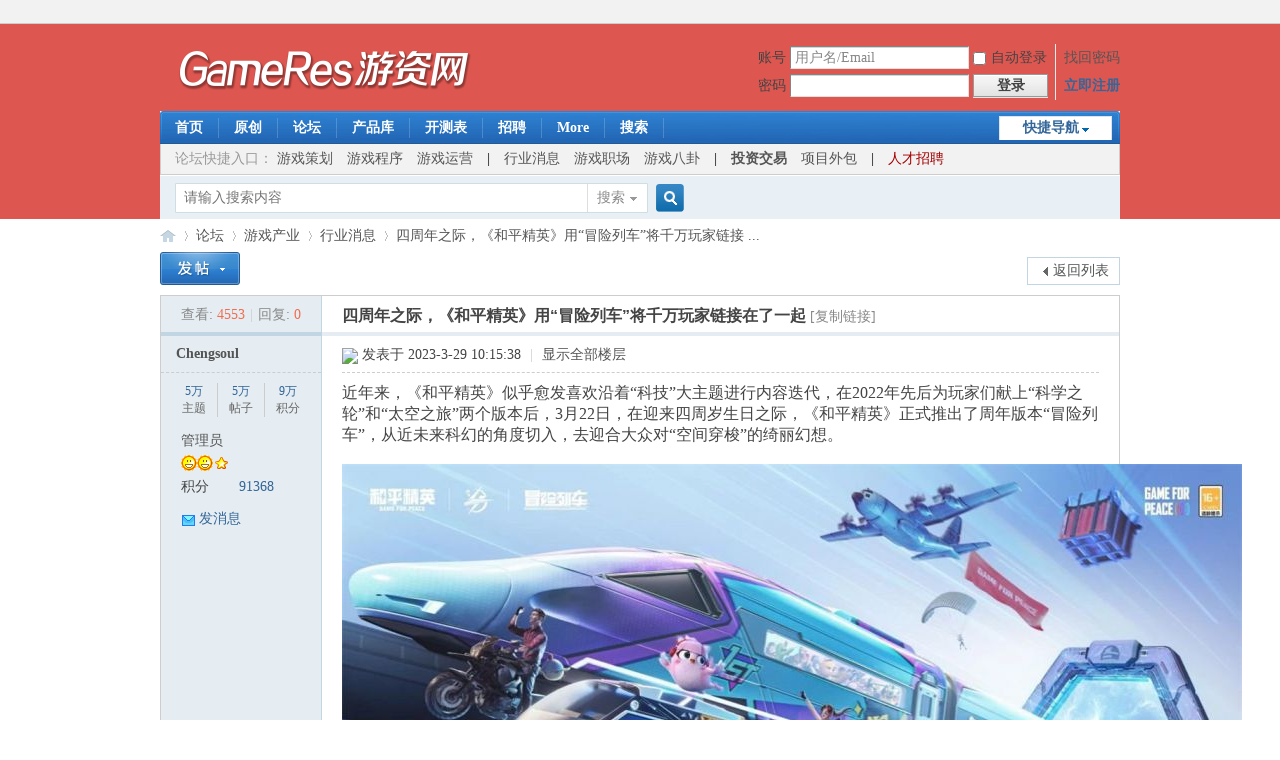

--- FILE ---
content_type: text/html; charset=utf-8
request_url: https://bbs.gameres.com/thread_899589_1_1.html
body_size: 13824
content:
<!DOCTYPE html PUBLIC "-//W3C//DTD XHTML 1.0 Transitional//EN" "http://www.w3.org/TR/xhtml1/DTD/xhtml1-transitional.dtd">
<html xmlns="http://www.w3.org/1999/xhtml">
<head>
<meta http-equiv="Content-Type" content="text/html; charset=utf-8" />
<title>四周年之际，《和平精英》用“冒险列车”将千万玩家链接在了一起 - 游戏开发论坛 -  Powered by Discuz!</title>
<link href="https://bbs.gameres.com/thread_899589_1_1.html" rel="canonical" />
<meta name="keywords" content="和平精英,产品动态,原创,行业消息" />
<meta name="description" content="近年来，《和平精英》似乎愈发喜欢沿着“科技”大主题进行内容迭代，在2022年先后为玩家们献上“科学之轮”和“太空之旅”两个版本后，3月22日，在迎来四周岁生日之际，《 ... " />
<meta name="generator" content="Discuz! X3.4" />
<meta name="author" content="Discuz! Team and Comsenz UI Team" />
<meta name="copyright" content="2001-2021 Tencent Cloud." />
<meta name="MSSmartTagsPreventParsing" content="True" />
<meta http-equiv="MSThemeCompatible" content="Yes" />
<base href="https://bbs.gameres.com/" /><link rel="stylesheet" type="text/css" href="https://di.gameres.com/cache/style_1_common.css?B9Y" /><link rel="stylesheet" type="text/css" href="https://di.gameres.com/cache/style_1_forum_viewthread.css?B9Y" /><link rel="stylesheet" id="css_extstyle" type="text/css" href="./template/default/style/t1/style.css" /><script type="text/javascript">var STYLEID = '1', STATICURL = './static/', IMGDIR = 'https://img.gameres.com/static/image/common/', VERHASH = 'B9Y', charset = 'utf-8', discuz_uid = '0', cookiepre = 'yHah_16ed_', cookiedomain = '.gameres.com', cookiepath = '/', showusercard = '1', attackevasive = '0', disallowfloat = 'newthread|debate|nav|usergroups|task', creditnotice = '2|金币|,4|钻石|', defaultstyle = './template/default/style/t1', REPORTURL = 'aHR0cHM6Ly9iYnMuZ2FtZXJlcy5jb20vdGhyZWFkXzg5OTU4OV8xXzEuaHRtbA==', SITEURL = 'https://bbs.gameres.com/', JSPATH = 'https://img.gameres.com/static/js/', CSSPATH = 'https://di.gameres.com/cache/style_', DYNAMICURL = '';</script>
<script src="https://img.gameres.com/static/js/common.js?B9Y" type="text/javascript"></script>
<meta name="application-name" content="游戏开发论坛" />
<meta name="msapplication-tooltip" content="游戏开发论坛" />
<meta name="msapplication-task" content="name=论坛;action-uri=https://bbs.gameres.com/forum.php;icon-uri=https://bbs.gameres.com/https://img.gameres.com/static/image/common//bbs.ico" />
<link rel="archives" title="游戏开发论坛" href="https://bbs.gameres.com/archiver/" />
<script src="https://img.gameres.com/static/js/forum.js?B9Y" type="text/javascript"></script>
</head>

<body id="nv_forum" class="pg_viewthread" onkeydown="if(event.keyCode==27) return false;">
<div id="append_parent"></div><div id="ajaxwaitid"></div>
<div id="toptb" class="cl">
<div class="wp">
<div class="z"></div>
<div class="y">
<a id="switchblind" href="javascript:;" onclick="toggleBlind(this)" title="开启辅助访问" class="switchblind"></a>
</div>
</div>
</div>

<div id="hd">
<div class="wp">
<div class="hdc cl"><h2><a href="https://bbs.gameres.com/" title="游戏开发论坛"><img src="https://img.gameres.com/static/image/common//gameres-logo-2019.png" alt="游戏开发论坛" border="0" /></a></h2><script src="https://img.gameres.com/static/js/logging.js?B9Y" type="text/javascript"></script>
<form method="post" autocomplete="off" id="lsform" action="member.php?mod=logging&amp;action=login&amp;loginsubmit=yes&amp;infloat=yes&amp;lssubmit=yes" onsubmit="return lsSubmit();">
<div class="fastlg cl">
<span id="return_ls" style="display:none"></span>
<div class="y pns">
<table cellspacing="0" cellpadding="0">
<tr>
<td><label for="ls_username">账号</label></td>
<td><input type="text" name="username" id="ls_username" class="px vm xg1"  value="用户名/Email" onfocus="if(this.value == '用户名/Email'){this.value = '';this.className = 'px vm';}" onblur="if(this.value == ''){this.value = '用户名/Email';this.className = 'px vm xg1';}" tabindex="901" /></td>
<td class="fastlg_l"><label for="ls_cookietime"><input type="checkbox" name="cookietime" id="ls_cookietime" class="pc" value="2592000" tabindex="903" />自动登录</label></td>
<td>&nbsp;<a href="javascript:;" onclick="showWindow('login', 'member.php?mod=logging&action=login&viewlostpw=1')">找回密码</a></td>
</tr>
<tr>
<td><label for="ls_password">密码</label></td>
<td><input type="password" name="password" id="ls_password" class="px vm" autocomplete="off" tabindex="902" /></td>
<td class="fastlg_l"><button type="submit" class="pn vm" tabindex="904" style="width: 75px;"><em>登录</em></button></td>
<td>&nbsp;<a href="member.php?mod=register" class="xi2 xw1">立即注册</a></td>
</tr>
</table>
<input type="hidden" name="formhash" value="230a3866" />
<input type="hidden" name="quickforward" value="yes" />
<input type="hidden" name="handlekey" value="ls" />
</div>
</div>
</form>

</div>

<div id="nv">
<a href="javascript:;" id="qmenu" onmouseover="delayShow(this, function () {showMenu({'ctrlid':'qmenu','pos':'34!','ctrlclass':'a','duration':2});showForummenu(20);})">快捷导航</a>
<ul><li id="mn_Nba7e" ><a href="https://www.gameres.com" hidefocus="true" target="_blank"  >首页</a></li><li id="mn_N0327" ><a href="https://www.gameres.com/list/43" hidefocus="true" target="_blank"  >原创</a></li><li id="mn_N5e71" ><a href="https://bbs.gameres.com" hidefocus="true"  >论坛</a></li><li id="mn_Ncc85" ><a href="https://www.16p.com/" hidefocus="true" target="_blank"   style="font-weight: bold;">产品库</a></li><li id="mn_Ndfd1" ><a href="https://www.16p.com/newgame" hidefocus="true" target="_blank"  >开测表</a></li><li id="mn_N2349" ><a href="https://bbs.gameres.com/forum_47_1.html" hidefocus="true" target="_blank"  >招聘</a></li><li id="mn_Nba7e_" onmouseover="navShow('Nba7e_')"><a href="https://www.gameres.com" hidefocus="true" target="_blank"  >More</a></li><li id="mn_Nbb9e" ><a href="https://www.gameres.com/search" hidefocus="true" target="_blank"  >搜索</a></li></ul>
</div>
<div id="mu" class="cl">
<ul class="cl " id="snav_mn_Nba7e_" style="display:none">
<li style="width:12.5%"><a href="#" hidefocus="true"  style="font-weight: bold;color: red">产业</a></li><li style="width:12.5%"><a href="https://www.gameres.com/list/1" hidefocus="true" target="_blank" >厂商·专访</a></li><li style="width:12.5%"><a href="https://www.gameres.com/list/11" hidefocus="true" target="_blank" >观察·投资</a></li><li style="width:12.5%"><a href="https://www.gameres.com/list/6" hidefocus="true" target="_blank" >产品</a></li><li style="width:12.5%"><a href="https://www.gameres.com/list/45" hidefocus="true" target="_blank" >政策</a></li><li style="width:12.5%"><a href="https://www.gameres.com/list/14" hidefocus="true" target="_blank" >电子竞技</a></li><li style="width:12.5%"><a href="https://www.gameres.com/list/42" hidefocus="true" target="_blank" >直播</a></li><li style="width:12.5%"><a href="https://www.gameres.com/list/41" hidefocus="true" target="_blank" >区块链</a></li><li style="width:12.5%"><a href="#" hidefocus="true"  style="font-weight: bold;color: red">平台</a></li><li style="width:12.5%"><a href="https://www.gameres.com/list/46" hidefocus="true" target="_blank" >App Store</a></li><li style="width:12.5%"><a href="https://www.gameres.com/list/40" hidefocus="true" target="_blank" >Steam</a></li><li style="width:12.5%"><a href="https://www.gameres.com/list/5" hidefocus="true" target="_blank" >手游</a></li><li style="width:12.5%"><a href="https://www.gameres.com/list/17" hidefocus="true" target="_blank" >页游·H5</a></li><li style="width:12.5%"><a href="https://www.gameres.com/list/18" hidefocus="true" target="_blank" >端游·PC</a></li><li style="width:12.5%"><a href="https://www.gameres.com/list/16" hidefocus="true" target="_blank" >虚拟·VR·AR</a></li><li style="width:12.5%"><a href="https://www.gameres.com/list/21" hidefocus="true" target="_blank" >主机</a></li><li style="width:12.5%"><a href="#" hidefocus="true"  style="font-weight: bold;color: red">研发</a></li><li style="width:12.5%"><a href="https://www.gameres.com/list/24" hidefocus="true" target="_blank" >拆解分析</a></li><li style="width:12.5%"><a href="https://www.gameres.com/list/25" hidefocus="true" target="_blank" >策划</a></li><li style="width:12.5%"><a href="https://www.gameres.com/list/26" hidefocus="true" target="_blank" >程序·引擎</a></li><li style="width:12.5%"><a href="https://www.gameres.com/list/27" hidefocus="true" target="_blank" >美术</a></li><li style="width:12.5%"><a href="https://www.gameres.com/list/28" hidefocus="true" target="_blank" >音乐</a></li><li style="width:12.5%"><a href="https://www.gameres.com/list/29" hidefocus="true" target="_blank" >测试</a></li><li style="width:12.5%"><a href="#" hidefocus="true" >　</a></li><li style="width:12.5%"><a href="#" hidefocus="true"  style="font-weight: bold;color: red">市场</a></li><li style="width:12.5%"><a href="https://www.gameres.com/list/38" hidefocus="true" target="_blank" >职场·创业</a></li><li style="width:12.5%"><a href="https://www.gameres.com/list/34" hidefocus="true" target="_blank" >运营·渠道</a></li><li style="width:12.5%"><a href="https://www.gameres.com/list/47" hidefocus="true" target="_blank" >海外</a></li><li style="width:12.5%"><a href="https://www.gameres.com/list/33" hidefocus="true" target="_blank" >数据·报告</a></li><li style="width:12.5%"><a href="#" hidefocus="true" >　</a></li><li style="width:12.5%"><a href="#" hidefocus="true" >　</a></li><li style="width:12.5%"><a href="#" hidefocus="true" >　</a></li><li style="width:12.5%"><a href="#" hidefocus="true"  style="font-weight: bold;color: red">其他</a></li><li style="width:12.5%"><a href="https://www.gameres.com/list/44" hidefocus="true" target="_blank" >硬件·周边</a></li><li style="width:12.5%"><a href="https://www.gameres.com/list/15" hidefocus="true" target="_blank" >八卦</a></li><li style="width:12.5%"><a href="https://www.gameres.com/list/22" hidefocus="true" target="_blank" >活动</a></li><li style="width:12.5%"><a href="https://www.gameres.com/list/39" hidefocus="true" target="_blank" >综合</a></li></ul>
</div><div class="a_mu"><table style="width: 958px;height:30px;background-color: #F2F2F2;" cellspacing="0" cellpadding="0" align="center">
<tr>
<td style="text-align: left">



<font style="font-size: 14px;">　<span style="color:#999">论坛快捷入口：</span>
<a href="https://bbs.gameres.com/forum_6.html">游戏策划</a>　<a href="https://bbs.gameres.com/forum_1.html">游戏程序</a>　<a href="https://bbs.gameres.com/forum_55.html">游戏运营</a>　<b>|</b>　<a href="https://bbs.gameres.com/forum_20.html">行业消息</a>　<a href="https://bbs.gameres.com/forum_45.html">游戏职场</a>　<a href="https://bbs.gameres.com/forum_122.html">游戏八卦</a>　<b>|</b>　<b><a href="https://bbs.gameres.com/forum_49.html">投资交易</a></b>　<a href="https://bbs.gameres.com/forum_111.html">项目外包</a>　<b>|</b>　<a href="https://bbs.gameres.com/forum_47.html" style="color:#a40000">人才招聘</a>
</font>

</td>

</tr>
</table></div><div id="scbar" class="cl">
<form id="scbar_form" method="post" autocomplete="off" onsubmit="searchFocus($('scbar_txt'))" action="search.php?searchsubmit=yes" target="_blank">
<input type="hidden" name="mod" id="scbar_mod" value="search" />
<input type="hidden" name="formhash" value="230a3866" />
<input type="hidden" name="srchtype" value="title" />
<input type="hidden" name="srhfid" value="20" />
<input type="hidden" name="srhlocality" value="forum::viewthread" />
<table cellspacing="0" cellpadding="0">
<tr>
<td class="scbar_icon_td"></td>
<td class="scbar_txt_td"><input type="text" name="srchtxt" id="scbar_txt" value="请输入搜索内容" autocomplete="off" x-webkit-speech speech /></td>
<td class="scbar_type_td"><a href="javascript:;" id="scbar_type" class="xg1" onclick="showMenu(this.id)" hidefocus="true">搜索</a></td>
<td class="scbar_btn_td"><button type="submit" name="searchsubmit" id="scbar_btn" sc="1" class="pn pnc" value="true"><strong class="xi2">搜索</strong></button></td>
<td class="scbar_hot_td">
<div id="scbar_hot">
</div>
</td>
</tr>
</table>
</form>
</div>
<ul id="scbar_type_menu" class="p_pop" style="display: none;"><li><a href="javascript:;" rel="curforum" fid="20" >本版</a></li><li><a href="javascript:;" rel="user">用户</a></li></ul>
<script type="text/javascript">
initSearchmenu('scbar', '');
</script>
</div>
</div>


<div id="wp" class="wp">
<script type="text/javascript">var fid = parseInt('20'), tid = parseInt('899589');</script>

<script src="https://img.gameres.com/static/js/forum_viewthread.js?B9Y" type="text/javascript"></script>
<script type="text/javascript">zoomstatus = parseInt(0);var imagemaxwidth = '600';var aimgcount = new Array();</script>

<style id="diy_style" type="text/css"></style>
<!--[diy=diynavtop]--><div id="diynavtop" class="area"></div><!--[/diy]-->
<div id="pt" class="bm cl">
<div class="z">
<a href="./" class="nvhm" title="首页">游戏开发论坛</a><em>&raquo;</em><a href="https://bbs.gameres.com/forum.php">论坛</a> <em>&rsaquo;</em> <a href="https://bbs.gameres.com/forum.php?gid=121">游戏产业</a> <em>&rsaquo;</em> <a href="https://bbs.gameres.com/forum_20_1.html">行业消息</a> <em>&rsaquo;</em> <a href="https://bbs.gameres.com/thread_899589_1_1.html">四周年之际，《和平精英》用“冒险列车”将千万玩家链接 ...</a>
</div>
</div>

<style id="diy_style" type="text/css"></style>
<div class="wp">
<!--[diy=diy1]--><div id="diy1" class="area"></div><!--[/diy]-->
</div>

<div id="ct" class="wp cl">
<div id="pgt" class="pgs mbm cl ">
<div class="pgt"></div>
<span class="y pgb"><a href="https://bbs.gameres.com/forum_20_1.html">返回列表</a></span>
<a id="newspecial" onmouseover="$('newspecial').id = 'newspecialtmp';this.id = 'newspecial';showMenu({'ctrlid':this.id})" onclick="showWindow('newthread', 'forum.php?mod=post&action=newthread&fid=20')" href="javascript:;" title="发新帖"><img src="https://img.gameres.com/static/image/common//pn_post.png" alt="发新帖" /></a></div>



<div id="postlist" class="pl bm">
<table cellspacing="0" cellpadding="0">
<tr>
<td class="pls ptn pbn">
<div class="hm ptn">
<span class="xg1">查看:</span> <span class="xi1">4553</span><span class="pipe">|</span><span class="xg1">回复:</span> <span class="xi1">0</span>
</div>
</td>
<td class="plc ptm pbn vwthd">
<h1 class="ts">
<span id="thread_subject">四周年之际，《和平精英》用“冒险列车”将千万玩家链接在了一起</span>
</h1>
<span class="xg1">
<a href="https://bbs.gameres.com/thread_899589_1_1.html" onclick="return copyThreadUrl(this, '游戏开发论坛')" >[复制链接]</a>
</span>
</td>
</tr>
</table>


<table cellspacing="0" cellpadding="0" class="ad">
<tr>
<td class="pls">
</td>
<td class="plc">
</td>
</tr>
</table><div id="post_2541048" ><table id="pid2541048" class="plhin" summary="pid2541048" cellspacing="0" cellpadding="0">
<tr>
 <a name="lastpost"></a><td class="pls" rowspan="2">
<div id="favatar2541048" class="pls cl favatar">
<div class="pi">
<div class="authi"><a href="https://bbs.gameres.com/space_uid_256546.html" target="_blank" class="xw1">Chengsoul</a>
</div>
</div>
<div class="p_pop blk bui card_gender_0" id="userinfo2541048" style="display: none; margin-top: -11px;">
<div class="m z">
<div id="userinfo2541048_ma"></div>
</div>
<div class="i y">
<div>
<strong><a href="https://bbs.gameres.com/space_uid_256546.html" target="_blank" class="xi2">Chengsoul</a></strong>
<em>当前在线</em>
</div><dl class="cl">
<dt>积分</dt><dd><a href="https://bbs.gameres.com/home.php?mod=space&uid=256546&do=profile" target="_blank" class="xi2">91368</a></dd>
</dl><div class="imicn">
<a href="https://bbs.gameres.com/home.php?mod=space&amp;uid=256546&amp;do=profile" target="_blank" title="查看详细资料"><img src="https://img.gameres.com/static/image/common//userinfo.gif" alt="查看详细资料" /></a>
</div>
<div id="avatarfeed"><span id="threadsortswait"></span></div>
</div>
</div>
<div>
</div>
<div class="tns xg2"><table cellspacing="0" cellpadding="0"><th><p><a href="https://bbs.gameres.com/home.php?mod=space&uid=256546&do=thread&type=thread&view=me&from=space" class="xi2"><span title="53464">5万</span></a></p>主题</th><th><p><a href="https://bbs.gameres.com/home.php?mod=space&uid=256546&do=thread&type=reply&view=me&from=space" class="xi2"><span title="53705">5万</span></a></p>帖子</th><td><p><a href="https://bbs.gameres.com/home.php?mod=space&uid=256546&do=profile" class="xi2"><span title="91368">9万</span></a></p>积分</td></table></div>

<p><em><a href="https://bbs.gameres.com/home.php?mod=spacecp&amp;ac=usergroup&amp;gid=1" target="_blank">管理员</a></em></p>


<p><span><img src="https://img.gameres.com/static/image/common//star_level3.gif" alt="Rank: 9" /><img src="https://img.gameres.com/static/image/common//star_level3.gif" alt="Rank: 9" /><img src="https://img.gameres.com/static/image/common//star_level1.gif" alt="Rank: 9" /></span></p>



<dl class="pil cl">
	<dt>积分</dt><dd><a href="https://bbs.gameres.com/home.php?mod=space&uid=256546&do=profile" target="_blank" class="xi2">91368</a></dd>
</dl>

<dl class="pil cl"></dl><ul class="xl xl2 o cl">
<li class="pm2"><a href="https://bbs.gameres.com/home.php?mod=spacecp&amp;ac=pm&amp;op=showmsg&amp;handlekey=showmsg_256546&amp;touid=256546&amp;pmid=0&amp;daterange=2&amp;pid=2541048&amp;tid=899589" onclick="showWindow('sendpm', this.href);" title="发消息" class="xi2">发消息</a></li>
</ul>
</div>
</td>
<td class="plc">
<div class="pi">
<div class="pti">
<div class="pdbt">
</div>
<div class="authi">
<img class="authicn vm" id="authicon2541048" src="./static/image/common/online_admin.gif" />
<em id="authorposton2541048">发表于 2023-3-29 10:15:38</em>
<span class="pipe">|</span>
<a href="https://bbs.gameres.com/thread_899589_1_1.html" rel="nofollow">显示全部楼层</a>
<span class="pipe show">|</span><a href="javascript:;" onclick="readmode($('thread_subject').innerHTML, 2541048);" class="show">阅读模式</a>
</div>
</div>
</div><div class="pct"><style type="text/css">.pcb{margin-right:0}</style><div class="pcb">
 
<div class="t_fsz">
<table cellspacing="0" cellpadding="0"><tr><td class="t_f" id="postmessage_2541048">
近年来，《和平精英》似乎愈发喜欢沿着“科技”大主题进行内容迭代，在2022年先后为玩家们献上“科学之轮”和“太空之旅”两个版本后，3月22日，在迎来四周岁生日之际，《和平精英》正式推出了周年版本“冒险列车”，从近未来科幻的角度切入，去迎合大众对“空间穿梭”的绮丽幻想。<br />
<br />
<div align="center">
<ignore_js_op>

<img src="https://di.gameres.com/attachment/forum/202303/29/100632hoy7gr0amp75ar0m.jpg" alt="微信图片_20230329095657.jpg" title="微信图片_20230329095657.jpg" />

</ignore_js_op>
</div><br />
新版本中，游戏增设了“中心车站”这一战斗新地标，不仅加入了对应的新载具“磁吸小火车”、新道具“光子鸡手推车”、新枪械“PKM轻机枪”和全新的“雷达站召回”玩法，玩家更是可以乘坐“四周年和平号”列车，在遍布海岛的多个车站之间快速穿梭，展开一场全新的竞技冒险。<br />
<br />
<div align="center"><ignore_js_op><span id="flv_n0U"></span><script type="text/javascript" reload="1">document.getElementById('flv_n0U').innerHTML=("<iframe src='https://player.bilibili.com/player.html?bvid=1pM4y1B7VC' border='0' scrolling='no' framespacing='0' allowfullscreen='true' style='max-width: 100%' width='500' height='375' frameborder='no'></iframe>");</script></ignore_js_op></div><div align="center"><font size="2"><font color="#808080">舰长穿越枪林弹雨寻找队友，队友守望等待舰长归来的剧情，其实就折射出了新版本的“社交”大主题</font></font></div><br />
在手游领域，“长线运营”一直都是件知易行难的事情，尤其是对《和平精英》这类大体量的游戏来说，随着年岁的增长，如果始终单纯循着1+1=2的思路去推进内容迭代的话，必然很难满足玩家们日新月异的游戏诉求。<br />
<br />
但就如同前几个版本对科技、传统文化的超预期诠释一般，这一次，《和平精英》巧妙的以“社交乐趣”为切口，拿出了不少令人眼前一亮的东西。<br />
<br />
<strong><font color="#8b0000">数千万玩家乘上“冒险列车”，开启竞技冒险新旅程</font></strong><br />
<br />
作为一年一度的“生日大版本”，在这一特殊的节点营造出独特的节日氛围，借此感恩玩家的长线陪伴自然是必不可少的一环。<br />
<br />
基于此，可以发现在“中心车站”及四个分车站中，《和平精英》都加入了“四周年庆典舞台”，玩家可以携队友一同登上舞台，乘着周年主题曲《集合！到我这里来》共舞，在庆祝《和平精英》四周年生日的同时，获得各种珍贵装备、资源。<br />
<br />
<div align="center"><font size="2"><font color="#808080">
<ignore_js_op>

<img src="https://di.gameres.com/attachment/forum/202303/29/100632qholh7llbulwpzol.gif" alt="微信图片_20230329095703.gif" title="微信图片_20230329095703.gif" />

</ignore_js_op>
</font></font></div><div align="center"><font size="2"><font color="#808080">来源：快手@莽叔</font></font></div><br />
在庆典舞台之外，本次更新最大的创新点，当属“四周年和平号”列车这一设计。<br />
<br />
新版本中，玩家可以搭乘“四周年和平号”在“中心车站”和四座分车站间快速穿梭，此举不仅突破了传统FPS游戏中对“空间移动”的限制，更是对玩家竞技体验的改善提供了多重积极意义。<br />
<br />
<div align="center">
<ignore_js_op>

<img src="https://di.gameres.com/attachment/forum/202303/29/100632xfkbx603kf0bp00z.jpg" alt="微信图片_20230329095704.jpg" title="微信图片_20230329095704.jpg" />

</ignore_js_op>
</div><br />
一方面来说，“四周年和平号”提供的人员分流效果，大幅缓解了中心车站主题区域的战斗压力，避免了玩家密集扎堆所导致的负面体验；另一方面，固定的四大分流目的地，又等同于额外构建出了四个细分交火城区与全新战斗地标，使玩家们在脱离“中心车站”后，也不会过于分散，始终能在单局游戏中体验到紧张刺激的竞技乐趣。<br />
<br />
同时，这一新颖设计的出现，还为《和平精英》的竞技冒险注入了更多战略意义，譬如率先抢夺到“空投箱”中珍稀枪械的队伍，既可以选择留在“中心车站”继续作战，也可以借助列车“战术性撤退”，避免陷入混战后为他人做嫁衣；而在落地后察觉到形势不妙，或自知实力不敌其他玩家的小队，也可以伺机乘坐列车离开，保存实力以逸待劳。<br />
<br />
<div align="center"><font size="2"><font color="#808080">
<ignore_js_op>

<img src="https://di.gameres.com/attachment/forum/202303/29/100633o7vjpjdrtn28tzfc.gif" alt="微信图片_20230329095706.gif" title="微信图片_20230329095706.gif" />

</ignore_js_op>
</font></font></div><div align="center"><font size="2"><font color="#808080">来源：抖音@北京JDE战队</font></font></div><br />
此外，新版本的“中心车站”分布的全新载具“磁吸小火车”，以及创新道具“光子鸡手推车”，也为《和平精英》的局内合作与对抗带来了更多变化。<br />
<br />
其中，“磁吸小火车”的特色在于不仅可以单独驾驶，还能与队友甚至敌人的小火车进行吸附连接，循着现实中的列车的“车厢拼接”逻辑，组成一列壮观的“大火车”。<br />
<br />
<div align="center">
<ignore_js_op>

<img src="https://di.gameres.com/attachment/forum/202303/29/100633q8rkdmfmfww9yb29.jpg" alt="微信图片_20230329095707.jpg" title="微信图片_20230329095707.jpg" />

</ignore_js_op>
</div><br />
而“光子鸡手推车”，则是《和平精英》中首个“移动掩体”，在车头的“三级头”与车身的“光子鸡”元素的搭配设计之下，显得十分诙谐有趣。<br />
<br />
最后，玩家还可前往“雷达站”召回被淘汰的队友，但与既往版本不同的是，“冒险列车”周年版本的召回机制改为了一次性全队召回，且可多次复活，在提升四排玩家团队作战体验的同时，也改善了非高玩玩家的游戏体验，大幅削弱了“落地成盒”带来的负反馈。<br />
<br />
<div align="center">
<ignore_js_op>

<img src="https://di.gameres.com/attachment/forum/202303/29/100633af859f8kw5mfwuym.jpg" alt="微信图片_20230329095708.jpg" title="微信图片_20230329095708.jpg" />

</ignore_js_op>
</div><br />
坦白说，在体验“冒险列车”版本后，GameRes不禁感叹于《和平精英》玩法内核四年来发生的翻天覆地的变化。<br />
<br />
2019年，在《和平精英》上线之初，其还是一款主打“硬核”的战术竞技游戏，彼时的玩家更多还是沉醉于BR玩法天然的高强度博弈快感中。但随着时间的推移，单一的BR结构已无法完全满足玩家们日趋多元的需求，于是近年来，越来越多天马行空的玩法，越来越多科技、文化等主题属性，先后被植入到了游戏中，《和平精英》也得以供给玩家更为丰富的竞技冒险乐趣。<br />
<br />
<div align="center"><font size="2"><font color="#808080">
<ignore_js_op>

<img src="https://di.gameres.com/attachment/forum/202303/29/100634razj19y4ow5cdzc9.gif" alt="微信图片_20230329095710.gif" title="微信图片_20230329095710.gif" />

</ignore_js_op>
</font></font></div><div align="center"><font size="2"><font color="#808080">来源：抖音@李喵喵</font></font></div><br />
但这就是《和平精英》的最终形态了吗？显然不是。<br />
<br />
四周年之际，随着“冒险列车”版本的推出，我们能看到的，不只是《和平精英》仍在通过更多创意设计为竞技体验赋能的尝试，还能从多个新玩法中捕捉到一个鲜明“共性”，就是对玩家间“社交羁绊”的大幅强化——这或许也意味着，《和平精英》正在展开新一轮针对“多元社交乐趣”的探索，旨在借此盘活社交生态，为玩家打造更好玩的游戏环境。<br />
<br />
<strong><font color="#8b0000">始于竞技不止于竞技，“冒险列车”版本成功激发社交生态新活力</font></strong><br />
<br />
相信只要体验过“冒险列车”的玩家，都不免会从中收获一种清晰的正向反馈，就是在新版本中，小队队友之间不论是情感上的链接，还是实战环节的紧密合作程度，都上升到了一个新的高度。<br />
<br />
事实上，之所以玩家会有这样的感受，正是因为《和平精英》在各个新玩法中预埋了大量的社交元素，不断引导着玩家与队友主动构建更多联系。<br />
<br />
举例而言，“四周年庆典舞台”的设计，是以珍稀物资为底层驱动力，以玩家们对《和平精英》的共同情感为枢纽，引导玩家与队友携手参加“共舞”玩法，从而强化整个小队的情感羁绊；“四周年和平号”相关设计，则是通过构建更多战斗地标，以及提升局内玩家流动性，去引导玩家们始终以小队为中心抱团作战；<br />
<br />
<div align="center">
<ignore_js_op>

<img src="https://di.gameres.com/attachment/forum/202303/29/100634n3vhc6r7plpr40rv.jpg" alt="微信图片_20230329095711.JPG" title="微信图片_20230329095711.JPG" />

</ignore_js_op>
</div><br />
新载具、道具的设计，是引导玩家与队友间积极探索更多创新战术打法，打出更多精妙的配合，联合破敌；首个可实现“全队召回”的雷达站设计，更是营造出了一种“同生共死”的氛围感，将同队玩家的情感与利益更牢靠的绑定在了一起……<br />
<br />
<div align="center">
<ignore_js_op>

<img src="https://di.gameres.com/attachment/forum/202303/29/100634evvogc1edvgz57k4.jpg" alt="微信图片_20230329095712.jpg" title="微信图片_20230329095712.jpg" />

</ignore_js_op>
</div><br />
得益于创意、新奇并重的社交玩法驱动，肉眼可见的是，在版本上线后，玩家们不仅在端内开发出了五花八门的团队战术打法，还在B站、抖音、快手等平台产出了大量UGC“整活儿”内容，由内而外的盘活了游戏的社交生态，也将《和平精英》打造“多元社交乐趣”的愿景传递给了更多泛大众用户。<br />
<br />
端内，有玩家通过与队友配合，依托小火车的可吸附特性，在游戏中凭空搭起了一座“云梯”，打出了实战性、观赏性都极强的“战术偷袭”效果。<br />
<br />
<div align="center"><font size="2"><font color="#808080">
<ignore_js_op>

<img src="https://di.gameres.com/attachment/forum/202303/29/100634ximpodq3a5mkd004.gif" alt="微信图片_20230329095714.gif" title="微信图片_20230329095714.gif" />

</ignore_js_op>
</font></font></div><div align="center"><font size="2"><font color="#808080">来源：抖音@小宅不肥</font></font></div><br />
也有玩家研发出了“三保一平推战术”，将手推车的“防弹”特性发挥到了极致，被评论区用户笑称为“步坦协同”打法。<br />
<br />
<div align="center"><font size="2"><font color="#808080">
<ignore_js_op>

<img src="https://di.gameres.com/attachment/forum/202303/29/100635czltqy2dutk7zjdy.gif" alt="微信图片_20230329095715.gif" title="微信图片_20230329095715.gif" />

</ignore_js_op>
</font></font></div><div align="center"><font size="2"><font color="#808080">来源：快手@我是大佬-</font></font></div><br />
端外，有玩家直接拉上了一大帮好友“整活儿”，循着抖音流行的舞蹈卡点内容模式，跳出了一支创意十足的“火车摇”。<br />
<br />
<div align="center"><font size="2"><font color="#808080">
<ignore_js_op>

<img src="https://di.gameres.com/attachment/forum/202303/29/100636bnfvka6las4bb31a.gif" alt="微信图片_20230329095717.gif" title="微信图片_20230329095717.gif" />

</ignore_js_op>
</font></font></div><div align="center"><font size="2"><font color="#808080">来源：抖音@ℊ₰</font></font></div><br />
还有玩家巧借“创作模式”，打破了经典模式中小火车的吸附数量限制，别出心裁的将十几辆小火车连接在一起，上演了一出震撼人心的“神龙摆尾”。<br />
<br />
<div align="center"><font size="2"><font color="#808080">
<ignore_js_op>

<img src="https://di.gameres.com/attachment/forum/202303/29/100636qpqabzn2jf3mhpvi.gif" alt="微信图片_20230329095718.gif" title="微信图片_20230329095718.gif" />

</ignore_js_op>
</font></font></div><div align="center"><font size="2"><font color="#808080">来源：抖音@奶宝</font></font></div><br />
透过这样的“破圈”景象，不难发现，《和平精英》此番推出的小火车、手推车等内容玩法，从某种意义上来说等于为玩家的创造力插上了翅膀，也恰恰是在玩家尽情释放想象力的同时，他们与好友的感情其实也在一同探索、整活的过程中不断升温着。<br />
<br />
而随着玩家间的关系变得愈发亲密，社交羁绊愈发牢靠，《和平精英》希望以四周年版本为枢纽，在继续强化“竞技冒险”体验之余，给玩家增添更多社交乐趣的目标也就水到渠成的实现了。<br />
<br />
<strong><font color="#8b0000">结语</font></strong><br />
<br />
自打在“SPARK 2022”腾讯游戏发布会上，提出“下个圈里，无限可能”的品牌主张后，《和平精英》已先后通过推出科学之轮、太空之旅、新春园林等大版本，持续释放着内容想象力。<br />
<br />
此番在四周年之际，伴随着“冒险列车”的推出，《和平精英》则再次让行业与玩家看到了其未来的更多可能性。<br />
<br />
一方面，《和平精英》通过大量社交协作玩法的植入，为游戏内的“社交情感”注入了强生命力，满足了玩家对“更丰富社交玩法”的向往；<br />
<br />
另一方面，随版本更新同步上线的“绿洲世界”，也依托全新的开放式共建世界玩法，为玩家带来了更多元的竞技冒险乐趣，再度诠释了《和平精英》“多元化和平冒险世界”的内核。<br />
<br />
<div align="center">
<ignore_js_op>

<img src="https://di.gameres.com/attachment/forum/202303/29/100639h2q5s2zvfvse1z5v.jpg" alt="微信图片_20230329095720.jpg" title="微信图片_20230329095720.jpg" />

</ignore_js_op>
</div><br />
四周年之际，当初那个主打“硬核竞技”的《和平精英》，已一步步通过剧情、内容、品质的全面迭代，完成了多轮进化与蜕变。<br />
<br />
相信在未来，随着《和平精英》更多创意内容的推出，“竞技冒险体验”、“多元社交乐趣”、“开放世界共建”等特质也将进一步深度融合，共同助推《和平精英》产品形态持续升级进化，继续挑战大众想象力的极限。<br />
<br />
</td></tr></table>

<div class="ptg mbm mtn">
<a title="和平精英" href="misc.php?mod=tag&amp;id=35647" target="_blank">和平精英</a>, <a title="产品动态" href="misc.php?mod=tag&amp;id=2" target="_blank">产品动态</a>, <a title="原创" href="misc.php?mod=tag&amp;id=12549" target="_blank">原创</a></div>

</div>
<div id="comment_2541048" class="cm">
</div>

<div id="post_rate_div_2541048"></div>
</div>
</div>

</td></tr>
<tr><td class="plc plm">
<div class="mtw mbw">
<h3 class="pbm mbm bbda">相关帖子</h3>
<ul class="xl xl2 cl"><li>&#8226; <a href="https://bbs.gameres.com/thread_915490_1_1.html" title="又一国际奖项到手，《绝区零》揭开了米哈游全球布局的另一版图" target="_blank">又一国际奖项到手，《绝区零》揭开了米哈游全球布局的另一版图</a></li>
<li>&#8226; <a href="https://bbs.gameres.com/thread_915546_1_1.html" title="注册用户超4.5亿，CF手游十周年交出十年新答卷" target="_blank">注册用户超4.5亿，CF手游十周年交出十年新答卷</a></li>
<li>&#8226; <a href="https://bbs.gameres.com/thread_915557_1_1.html" title="一个乐观看法：我们正处于独游的黄金时代" target="_blank">一个乐观看法：我们正处于独游的黄金时代</a></li>
<li>&#8226; <a href="https://bbs.gameres.com/thread_915558_1_1.html" title="拿下App Store年度游戏桂冠 瓦手如何成为今年新游标杆？" target="_blank">拿下App Store年度游戏桂冠 瓦手如何成为今年新游标杆？</a></li>
<li>&#8226; <a href="https://bbs.gameres.com/thread_915565_1_1.html" title="12月8日—12月14日共有22款游戏开测｜GameRes" target="_blank">12月8日—12月14日共有22款游戏开测｜GameRes</a></li>
<li>&#8226; <a href="https://bbs.gameres.com/thread_915566_1_1.html" title="【一周游语Vol.129】Social Casino还能和房间整理做融合？苏打饮料Tap Out、三明治Jam、背包弹弓……" target="_blank">【一周游语Vol.129】Social Casino还能和房间整理做融合？苏打饮料Tap Out、三明治Jam、背包弹弓……</a></li>
<li>&#8226; <a href="https://bbs.gameres.com/thread_915576_1_1.html" title="穿越火线手游十周年：从“开路先锋”到“长青标杆”的进化之路" target="_blank">穿越火线手游十周年：从“开路先锋”到“长青标杆”的进化之路</a></li>
<li>&#8226; <a href="https://bbs.gameres.com/thread_915578_1_1.html" title="通往“DNF宇宙”的“传送门”：2025DNFU嘉年华，见证阿拉德的IP破界" target="_blank">通往“DNF宇宙”的“传送门”：2025DNFU嘉年华，见证阿拉德的IP破界</a></li>
</ul>
</div>
</td>
</tr>
<tr id="_postposition2541048"></tr>
<tr>
<td class="pls"></td>
<td class="plc" style="overflow:visible;">
<div class="po hin">
<div class="pob cl">
<em>
<a class="fastre" href="forum.php?mod=post&amp;action=reply&amp;fid=20&amp;tid=899589&amp;reppost=2541048&amp;extra=page%3D1&amp;page=1" onclick="showWindow('reply', this.href)">回复</a>
</em>

<p>
<a href="javascript:;" onclick="showWindow('miscreport2541048', 'misc.php?mod=report&rtype=post&rid=2541048&tid=899589&fid=20', 'get', -1);return false;">举报</a>
</p>

</div>
</div>
</td>
</tr>
<tr class="ad">
<td class="pls">
</td>
<td class="plc">
</td>
</tr>
</table>
<script type="text/javascript" reload="1">
aimgcount[2541048] = ['1068721','1068722','1068723','1068724','1068725','1068726','1068727','1068728','1068729','1068730','1068731','1068732','1068733','1068734'];
attachimggroup(2541048);
var aimgfid = 0;
</script>
</div><div id="postlistreply" class="pl"><div id="post_new" class="viewthread_table" style="display: none"></div></div>
</div>


<form method="post" autocomplete="off" name="modactions" id="modactions">
<input type="hidden" name="formhash" value="230a3866" />
<input type="hidden" name="optgroup" />
<input type="hidden" name="operation" />
<input type="hidden" name="listextra" value="page%3D1" />
<input type="hidden" name="page" value="1" />
</form>



<div class="pgs mtm mbm cl">
<span class="pgb y"><a href="https://bbs.gameres.com/forum_20_1.html">返回列表</a></span>
<a id="newspecialtmp" onmouseover="$('newspecial').id = 'newspecialtmp';this.id = 'newspecial';showMenu({'ctrlid':this.id})" onclick="showWindow('newthread', 'forum.php?mod=post&action=newthread&fid=20')" href="javascript:;" title="发新帖"><img src="https://img.gameres.com/static/image/common//pn_post.png" alt="发新帖" /></a>
</div>

<!--[diy=diyfastposttop]--><div id="diyfastposttop" class="area"></div><!--[/diy]-->
<script type="text/javascript">
var postminchars = parseInt('10');
var postmaxchars = parseInt('10000');
var disablepostctrl = parseInt('0');
</script>

<div id="f_pst" class="pl bm bmw">
<form method="post" autocomplete="off" id="fastpostform" action="forum.php?mod=post&amp;action=reply&amp;fid=20&amp;tid=899589&amp;extra=page%3D1&amp;replysubmit=yes&amp;infloat=yes&amp;handlekey=fastpost" onSubmit="return fastpostvalidate(this)">
<table cellspacing="0" cellpadding="0">
<tr>
<td class="pls">
</td>
<td class="plc">

<span id="fastpostreturn"></span>


<div class="cl">
<div id="fastposteditor">
<div class="tedt mtn">
<div class="bar">
<span class="y">
<a href="https://bbs.gameres.com/forum.php?mod=post&amp;action=reply&amp;fid=20&amp;tid=899589" onclick="return switchAdvanceMode(this.href)">高级模式</a>
</span><script src="https://img.gameres.com/static/js/seditor.js?B9Y" type="text/javascript"></script>
<div class="fpd">
<a href="javascript:;" title="文字加粗" class="fbld">B</a>
<a href="javascript:;" title="设置文字颜色" class="fclr" id="fastpostforecolor">Color</a>
<a id="fastpostimg" href="javascript:;" title="图片" class="fmg">Image</a>
<a id="fastposturl" href="javascript:;" title="添加链接" class="flnk">Link</a>
<a id="fastpostquote" href="javascript:;" title="引用" class="fqt">Quote</a>
<a id="fastpostcode" href="javascript:;" title="代码" class="fcd">Code</a>
<a href="javascript:;" class="fsml" id="fastpostsml">Smilies</a>
</div></div>
<div class="area">
<div class="pt hm">
您需要登录后才可以回帖 <a href="member.php?mod=logging&amp;action=login" onclick="showWindow('login', this.href)" class="xi2">登录</a> | <a href="member.php?mod=register" class="xi2">立即注册</a>
</div>
</div>
</div>
</div>
</div>
<div id="seccheck_fastpost">
</div>


<input type="hidden" name="formhash" value="230a3866" />
<input type="hidden" name="usesig" value="" />
<input type="hidden" name="subject" value="  " />
<p class="ptm pnpost">
<a href="https://bbs.gameres.com/home.php?mod=spacecp&amp;ac=credit&amp;op=rule&amp;fid=20" class="y" target="_blank">本版积分规则</a>
<button type="button" onclick="showWindow('login', 'member.php?mod=logging&action=login&guestmessage=yes')"  onmouseover="checkpostrule('seccheck_fastpost', 'ac=reply');this.onmouseover=null" name="replysubmit" id="fastpostsubmit" class="pn pnc vm" value="replysubmit" tabindex="5"><strong>发表回复</strong></button>
<label for="fastpostrefresh"><input id="fastpostrefresh" type="checkbox" class="pc" />回帖后跳转到最后一页</label>
<script type="text/javascript">if(getcookie('fastpostrefresh') == 1) {$('fastpostrefresh').checked=true;}</script>
</p>
</td>
</tr>
</table>
</form>
</div>

</div>

<div class="wp mtn">
<!--[diy=diy3]--><div id="diy3" class="area"></div><!--[/diy]-->
</div>

<script type="text/javascript">
function succeedhandle_followmod(url, msg, values) {
var fObj = $('followmod_'+values['fuid']);
if(values['type'] == 'add') {
fObj.innerHTML = '不收听';
fObj.href = 'home.php?mod=spacecp&ac=follow&op=del&fuid='+values['fuid'];
} else if(values['type'] == 'del') {
fObj.innerHTML = '收听TA';
fObj.href = 'home.php?mod=spacecp&ac=follow&op=add&hash=230a3866&fuid='+values['fuid'];
}
}
fixed_avatar([2541048], 0);
</script>	</div>
<div id="ft" class="wp cl">
<div id="flk" class="y">
<p>
<a href="https://www.gameres.com/cp.html" target="_blank" >作品发布</a><span class="pipe">|</span><a href="https://www.gameres.com/fabu.html" target="_blank" >文章投稿</a><span class="pipe">|</span><a href="https://www.gameres.com/ad.html" target="_blank" >广告合作</a><span class="pipe">|</span><a href="https://www.gameres.com/about.html" target="_blank" >关于本站</a><span class="pipe">|</span><strong><a href="https://bbs.gameres.com" target="_blank">游戏开发论坛</a></strong>
( <a href="https://beian.miit.gov.cn/" target="_blank">闽ICP备17032699号-3</a> )<script>
var _hmt = _hmt || [];
(function() {
  var hm = document.createElement("script");
  hm.src = "https://hm.baidu.com/hm.js?da15d801c31af4462f4da256d5cf95e8";
  var s = document.getElementsByTagName("script")[0]; 
  s.parentNode.insertBefore(hm, s);
})();
</script>
</p>
<p class="xs0">
GMT+8, 2025-12-9 10:44<span id="debuginfo">
</span>
</p>
</div>
<div id="frt">
<p>Powered by <strong><a href="http://www.discuz.net" target="_blank">Discuz!</a></strong> <em>X3.4</em></p>
<p class="xs0">Copyright &copy; 2001-2021, Tencent Cloud.</p>
</div></div>
<script src="home.php?mod=misc&ac=sendmail&rand=1765248259" type="text/javascript"></script>

<div id="scrolltop">
<span><a href="https://bbs.gameres.com/forum.php?mod=post&amp;action=reply&amp;fid=20&amp;tid=899589&amp;extra=page%3D1&amp;page=1" onclick="showWindow('reply', this.href)" class="replyfast" title="快速回复"><b>快速回复</b></a></span>
<span hidefocus="true"><a title="返回顶部" onclick="window.scrollTo('0','0')" class="scrolltopa" ><b>返回顶部</b></a></span>
<span>
<a href="https://bbs.gameres.com/forum_20_1.html" hidefocus="true" class="returnlist" title="返回列表"><b>返回列表</b></a>
</span>
</div>
<script type="text/javascript">_attachEvent(window, 'scroll', function () { showTopLink(); });checkBlind();</script>
</body>
</html>
